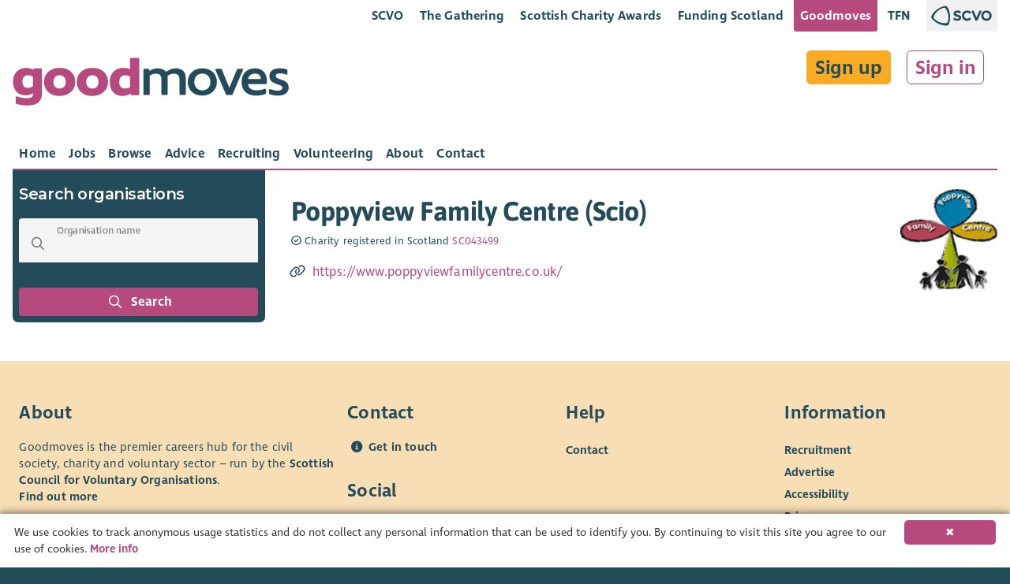

--- FILE ---
content_type: text/html; charset=x-user-defined-binary
request_url: https://goodmoves.org/organisation/001b000000StAp4AAF/poppyview-family-centre-scio?regions=fife
body_size: 5188
content:
<!doctype html>
<html lang="en">
<head prefix="og: http://ogp.me/ns#">
  <meta charset="utf-8">
  <base href="/">

  <title>Vacancies with Poppyview Family Centre (Scio) â€“ January 2026 â€“ Goodmoves</title>
<meta property="og:title" content="Vacancies with Poppyview Family Centre (Scio) â€“ January 2026 â€“ Goodmoves" data-dynamic="true">
<meta property="og:image" content="https://storage.googleapis.com/elasticsauce.appspot.com/goodmoves-files/0683z00000Y4qeOAAR--poppy-view.png" data-dynamic="true">

  <meta name="viewport" content="width=device-width, initial-scale=1">

  <!--

  Powered by:
      â–ˆâ–ˆâ–ˆâ–ˆâ–ˆâ–ˆâ–ˆâ•— â–ˆâ–ˆâ–ˆâ–ˆâ–ˆâ–ˆâ•—â–ˆâ–ˆâ•—   â–ˆâ–ˆâ•— â–ˆâ–ˆâ–ˆâ–ˆâ–ˆâ–ˆâ•—  â–ˆâ–ˆâ•—   â–ˆâ–ˆâ–ˆâ–ˆâ–ˆâ–ˆâ•—  â–ˆâ–ˆâ–ˆâ–ˆâ–ˆâ–ˆâ•— â–ˆâ–ˆâ•—   â–ˆâ–ˆâ•—â–ˆâ–ˆâ–ˆâ–ˆâ–ˆâ–ˆâ–ˆâ–ˆâ•—â–ˆâ–ˆâ–ˆâ–ˆâ–ˆâ–ˆâ–ˆâ•—â–ˆâ–ˆâ–ˆâ–ˆâ–ˆâ–ˆâ•—
     â–ˆâ–ˆâ•”â•â•â•â•â•â–ˆâ–ˆâ•”â•â•â•â•â•â–ˆâ–ˆâ•‘   â–ˆâ–ˆâ•‘â–ˆâ–ˆâ•”â•â•â•â–ˆâ–ˆâ•— â•šâ–ˆâ–ˆâ•—  â–ˆâ–ˆâ•”â•â•â–ˆâ–ˆâ•—â–ˆâ–ˆâ•”â•â•â•â–ˆâ–ˆâ•—â–ˆâ–ˆâ•‘   â–ˆâ–ˆâ•‘â•šâ•â•â–ˆâ–ˆâ•”â•â•â•â–ˆâ–ˆâ•”â•â•â•â•â•â–ˆâ–ˆâ•”â•â•â–ˆâ–ˆâ•—
    â–ˆâ–ˆâ–ˆâ–ˆâ–ˆâ–ˆâ–ˆâ•—â–ˆâ–ˆâ•‘     â–ˆâ–ˆâ•‘   â–ˆâ–ˆâ•‘â–ˆâ–ˆâ•‘   â–ˆâ–ˆâ•‘  â•šâ–ˆâ–ˆâ•— â–ˆâ–ˆâ–ˆâ–ˆâ–ˆâ–ˆâ•”â•â–ˆâ–ˆâ•‘   â–ˆâ–ˆâ•‘â–ˆâ–ˆâ•‘   â–ˆâ–ˆâ•‘   â–ˆâ–ˆâ•‘   â–ˆâ–ˆâ–ˆâ–ˆâ–ˆâ•—  â–ˆâ–ˆâ–ˆâ–ˆâ–ˆâ–ˆâ•”â•
   â•šâ•â•â•â•â–ˆâ–ˆâ•‘â–ˆâ–ˆâ•‘     â•šâ–ˆâ–ˆâ•— â–ˆâ–ˆâ•”â•â–ˆâ–ˆâ•‘   â–ˆâ–ˆâ•‘  â–ˆâ–ˆâ•”â• â–ˆâ–ˆâ•”â•â•â–ˆâ–ˆâ•—â–ˆâ–ˆâ•‘   â–ˆâ–ˆâ•‘â–ˆâ–ˆâ•‘   â–ˆâ–ˆâ•‘   â–ˆâ–ˆâ•‘   â–ˆâ–ˆâ•”â•â•â•  â–ˆâ–ˆâ•”â•â•â–ˆâ–ˆâ•—
  â–ˆâ–ˆâ–ˆâ–ˆâ–ˆâ–ˆâ–ˆâ•‘â•šâ–ˆâ–ˆâ–ˆâ–ˆâ–ˆâ–ˆâ•— â•šâ–ˆâ–ˆâ–ˆâ–ˆâ•”â• â•šâ–ˆâ–ˆâ–ˆâ–ˆâ–ˆâ–ˆâ•”â• â–ˆâ–ˆâ•”â•  â–ˆâ–ˆâ•‘  â–ˆâ–ˆâ•‘â•šâ–ˆâ–ˆâ–ˆâ–ˆâ–ˆâ–ˆâ•”â•â•šâ–ˆâ–ˆâ–ˆâ–ˆâ–ˆâ–ˆâ•”â•   â–ˆâ–ˆâ•‘   â–ˆâ–ˆâ–ˆâ–ˆâ–ˆâ–ˆâ–ˆâ•—â–ˆâ–ˆâ•‘  â–ˆâ–ˆâ•‘
  â•šâ•â•â•â•â•â•â• â•šâ•â•â•â•â•â•  â•šâ•â•â•â•   â•šâ•â•â•â•â•â• â•šâ•â•   â•šâ•â•  â•šâ•â• â•šâ•â•â•â•â•â•  â•šâ•â•â•â•â•â•    â•šâ•â•   â•šâ•â•â•â•â•â•â•â•šâ•â•  â•šâ•â•

  -->

	<link rel="shortcut icon" href="https://storage.googleapis.com/scvo-assets/test/goodmoves/images/icons/favicon.ico?version=0.0.189">
  <link rel="icon" type="image/png" sizes="192x192" href="https://storage.googleapis.com/scvo-assets/test/goodmoves/images/icons/android-chrome-192x192.png?version=0.0.189">
  <link rel="icon" type="image/png" sizes="512x512" href="https://storage.googleapis.com/scvo-assets/test/goodmoves/images/icons/android-chrome-192x192.png?version=0.0.189">
  <link rel="icon" type="image/png" sizes="32x32" href="https://storage.googleapis.com/scvo-assets/test/goodmoves/images/icons/favicon-32x32.png?version=0.0.189">
  <link rel="icon" type="image/png" sizes="16x16" href="https://storage.googleapis.com/scvo-assets/test/goodmoves/images/icons/favicon-16x16.png?version=0.0.189">
  <link rel="manifest" href="https://storage.googleapis.com/scvo-assets/test/goodmoves/images/icons/manifest.json?version=0.0.189">
  <meta name="msapplication-TileColor" content="#E75822">
  <meta name="msapplication-TileImage" content="https://storage.googleapis.com/scvo-assets/test/goodmoves/images/icons/ms-icon-150x150.png?version=0.0.189">
  <meta name="theme-color" content="#E75822">
  <link rel="search" type="application/opensearchdescription+xml" title="Goodmoves" href="https://storage.googleapis.com/scvo-assets/test/goodmoves/opensearch.xml?version=0.0.189" />

  <link rel="canonical" href="https://goodmoves.org/organisation/001b000000StAp4AAF/poppyview-family-centre-scio" />
  <script async src="https://www.googletagmanager.com/gtag/js?id=G-LVG5KC69HC"></script>
  <script type="text/javascript">
  window.dataLayer = window.dataLayer || [];
  function gtag(){dataLayer.push(arguments);}
  gtag('js', new Date());
  gtag('config', 'G-LVG5KC69HC', {
    debug_mode: false,
    anonymize_ip: true,
    send_page_view: true,
    custom_map: {
      dimension1: 'hit_type',
      dimension2: 'parent_document'
    }
  });
  </script>
<link type="text/css" rel="stylesheet" href="https://storage.googleapis.com/scvo-assets/test/goodmoves/libraries/leaflet/leaflet.css?version=0.0.189" />
  <link type="text/css" rel="stylesheet" href="https://storage.googleapis.com/scvo-assets/test/goodmoves/libraries/fontawesome-pro/css/all.min.css?version=0.0.189" />

  <style type="text/css">
  @font-face {
  font-family: 'Asap';
  src: url('https://storage.googleapis.com/scvo-assets/test/goodmoves/fonts/Asap-Bold.eot?version=0.0.189');
  src: url('https://storage.googleapis.com/scvo-assets/test/goodmoves/fonts/Asap-Bold.eot?#iefix?version=0.0.189') format('embedded-opentype'),
       url('https://storage.googleapis.com/scvo-assets/test/goodmoves/fonts/Asap-Bold.woff2?version=0.0.189') format('woff2'),
       url('https://storage.googleapis.com/scvo-assets/test/goodmoves/fonts/Asap-Bold.woff?version=0.0.189') format('woff'),
       url('https://storage.googleapis.com/scvo-assets/test/goodmoves/fonts/Asap-Bold.ttf?version=0.0.189') format('truetype'),
       url('https://storage.googleapis.com/scvo-assets/test/goodmoves/fonts/Asap-Bold.svg#Asap-Bold?version=0.0.189') format('svg');
  font-weight: bold;
  font-style: normal;
  }
  @font-face {
  font-family: 'Ingra';
  src: url('https://storage.googleapis.com/scvo-assets/test/goodmoves/fonts/IngraSCVO-Regular.eot?version=0.0.189');
  src: url('https://storage.googleapis.com/scvo-assets/test/goodmoves/fonts/IngraSCVO-Regular.eot?#iefix?version=0.0.189') format('embedded-opentype'),
       url('https://storage.googleapis.com/scvo-assets/test/goodmoves/fonts/IngraSCVO-Regular.woff2?version=0.0.189') format('woff2'),
       url('https://storage.googleapis.com/scvo-assets/test/goodmoves/fonts/IngraSCVO-Regular.woff?version=0.0.189') format('woff'),
       url('https://storage.googleapis.com/scvo-assets/test/goodmoves/fonts/IngraSCVO-Regular.ttf?version=0.0.189') format('truetype'),
       url('https://storage.googleapis.com/scvo-assets/test/goodmoves/fonts/IngraSCVO-Regular.svg#IngraSCVO-Regular?version=0.0.189') format('svg');
  font-weight: normal;
  font-style: normal;
  }
  @font-face {
  font-family: 'Ingra';
  src: url('https://storage.googleapis.com/scvo-assets/test/goodmoves/fonts/IngraSCVO-SemiBold.eot?version=0.0.189');
  src: url('https://storage.googleapis.com/scvo-assets/test/goodmoves/fonts/IngraSCVO-SemiBold.eot?#iefix?version=0.0.189') format('embedded-opentype'),
       url('https://storage.googleapis.com/scvo-assets/test/goodmoves/fonts/IngraSCVO-SemiBold.woff2?version=0.0.189') format('woff2'),
       url('https://storage.googleapis.com/scvo-assets/test/goodmoves/fonts/IngraSCVO-SemiBold.woff?version=0.0.189') format('woff'),
       url('https://storage.googleapis.com/scvo-assets/test/goodmoves/fonts/IngraSCVO-SemiBold.ttf?version=0.0.189') format('truetype'),
       url('https://storage.googleapis.com/scvo-assets/test/goodmoves/fonts/IngraSCVO-SemiBold.svg#IngraSCVO-SemiBold?version=0.0.189') format('svg');
  font-weight: bold;
  font-style: normal;
  }
  </style>

  <link type="text/css" rel="stylesheet" href="https://storage.googleapis.com/scvo-assets/test/goodmoves/main.css?version=0.0.189" />
</head>
<body class="mdc-theme--site-bg organisation 001b000000StAp4AAF poppyview-family-centre-scio">
  <goodmoves-site>
    <div class="mdc-typography">
      <header class="mdc-top-app-bar" id="top-bar">
        <div class="container-fluid">
          <div class="mdc-top-app-bar__row mdc-top-app-bar__lower scvo-tab-bar hide-sm hide-md">
            <section class="mdc-top-app-bar__row">
              <nav class="scvo-link-bar">
                <div class="container text-right">
                  <ul>
                    <li class="brand-scvo">
                      <a class="text-link" href="https://scvo.scot" title="">SCVO</a>
                    </li>
                    <li class="brand-gathering">
                      <a class="text-link" href="https://scvo.scot/the-gathering" title="">The Gathering</a>
                    </li>
                    <li class="brand-scvo">
                      <a class="text-link" href="https://scvo.scot/scottish-charity-awards" title="">Scottish Charity Awards</a>
                    </li>
                    <li class="brand-fundingscotland">
                      <a class="text-link" href="https://funding.scot" title="">Funding Scotland</a>
                    </li>
                    <li class="brand-goodmoves">
                      <a class="text-link active" href="https://goodmoves.com" title="">Goodmoves</a>
                    </li>
                    <li class="brand-tfn">
                      <a class="text-link" href="https://tfn.scot" title="">TFN</a>
                    </li>
                    <li class="brand-scvo l-margin r-margin-full">
                      <a class="pull-right brand-logo no-ext no-underline" href="https://scvo.scot">
                        <img src="https://storage.googleapis.com/scvo-assets/test/goodmoves/images/logos/scvo-secondary.svg?version=0.0.189" />
                      </a>
                    </li>
                  </ul>
                </div>
              </nav>            </section>
          </div>
          <div class="mdc-top-app-bar__row mdc-top-app-bar__upper">
            <section class="mdc-top-app-bar__section mdc-top-app-bar__section--align-start">
              <span class="mdc-top-app-bar__title">
                <div class="header-text v-margin-full">
                  <a href="/" title="Goodmoves"><span class="header-text-banner">
                        <img src="https://storage.googleapis.com/scvo-assets/test/goodmoves/images/logos/goodmoves.svg?version=0.0.189" class="img-responsive" alt="Goodmoves" />
                  </span>
                  </a></div>              </span>
            </section>
            <section class="mdc-top-app-bar__section mdc-top-app-bar__section--align-end hide-lg">
<button class="mdc-top-app-bar__navigation-icon hide-lg filter-search-button" id="sidebar-button" title="Search">
                <span class="far fa-fw fa-2x fa-search"></span>
              </button>
<button class="mdc-top-app-bar__navigation-icon " data-drawer-target="#mobile-menu" aria-label="Menu">
                <span class="far fa-fw fa-2x fa-bars"></span>
              </button>
            </section>
            <section class="mdc-top-app-bar__section mdc-top-app-bar__section--align-end hide-md hide-sm" style="display:contents;">
              <div class="my-preferences t-margin-full r-margin-full">
                <div class="sign-in-up t-margin-full">
<a href="/sign-up" class="btn btn-lg r-margin-full">Sign up</a>
<a href="/sign-in" class="btn btn-lg btn-link r-margin-full">Sign in</a>
                </div>
              </div>
            </section>
          </div>
          <div class="mdc-top-app-bar__row mdc-top-app-bar__lower hide-sm hide-md">
            <section class="mdc-top-app-bar__section mdc-top-app-bar__section--align-start mdc-top-app-bar__main">
<div class="mdc-tab-bar mdc-tab-bar__auto-width" id="main-tab-bar" role="tablist" data-tab-bar='{
      "defaultTabIdentifier": null
    }'>
  <div class="mdc-tab-scroller">
    <div class="mdc-tab-scroller__scroll-area">
      <div class="mdc-tab-scroller__scroll-content">
                          <a href="/" class="mdc-tab  "
                                        role="tab" aria-hidden="true" tabindex="0"
                                        >
                            <span class="mdc-tab__content ">
                              
                              <span class="mdc-tab__text-label ">Home</span>
                            </span>
                            <span class="mdc-tab-indicator  ">
                              <span class="mdc-tab-indicator__content  mdc-tab-indicator__content--underline"></span>
                            </span>
                            <span class="mdc-tab__ripple"></span>
                            </a>                  <a href="/search" class="mdc-tab  "
                                        role="tab" aria-hidden="true" tabindex="0"
                                        >
                            <span class="mdc-tab__content ">
                              
                              <span class="mdc-tab__text-label ">Jobs</span>
                            </span>
                            <span class="mdc-tab-indicator  ">
                              <span class="mdc-tab-indicator__content  mdc-tab-indicator__content--underline"></span>
                            </span>
                            <span class="mdc-tab__ripple"></span>
                            </a>                  <a href="/browse" class="mdc-tab  "
                                        role="tab" aria-hidden="true" tabindex="0"
                                        >
                            <span class="mdc-tab__content ">
                              
                              <span class="mdc-tab__text-label ">Browse</span>
                            </span>
                            <span class="mdc-tab-indicator  ">
                              <span class="mdc-tab-indicator__content  mdc-tab-indicator__content--underline"></span>
                            </span>
                            <span class="mdc-tab__ripple"></span>
                            </a>                  <a href="/advice" class="mdc-tab  "
                                        role="tab" aria-hidden="true" tabindex="0"
                                        >
                            <span class="mdc-tab__content ">
                              
                              <span class="mdc-tab__text-label ">Advice</span>
                            </span>
                            <span class="mdc-tab-indicator  ">
                              <span class="mdc-tab-indicator__content  mdc-tab-indicator__content--underline"></span>
                            </span>
                            <span class="mdc-tab__ripple"></span>
                            </a>                  <a href="/recruitment" class="mdc-tab  "
                                        role="tab" aria-hidden="true" tabindex="0"
                                        >
                            <span class="mdc-tab__content ">
                              
                              <span class="mdc-tab__text-label ">Recruiting</span>
                            </span>
                            <span class="mdc-tab-indicator  ">
                              <span class="mdc-tab-indicator__content  mdc-tab-indicator__content--underline"></span>
                            </span>
                            <span class="mdc-tab__ripple"></span>
                            </a>                  <a href="/volunteering" class="mdc-tab  "
                                        role="tab" aria-hidden="true" tabindex="0"
                                        >
                            <span class="mdc-tab__content ">
                              
                              <span class="mdc-tab__text-label ">Volunteering</span>
                            </span>
                            <span class="mdc-tab-indicator  ">
                              <span class="mdc-tab-indicator__content  mdc-tab-indicator__content--underline"></span>
                            </span>
                            <span class="mdc-tab__ripple"></span>
                            </a>                  <a href="/about" class="mdc-tab  "
                                        role="tab" aria-hidden="true" tabindex="0"
                                        >
                            <span class="mdc-tab__content ">
                              
                              <span class="mdc-tab__text-label ">About</span>
                            </span>
                            <span class="mdc-tab-indicator  ">
                              <span class="mdc-tab-indicator__content  mdc-tab-indicator__content--underline"></span>
                            </span>
                            <span class="mdc-tab__ripple"></span>
                            </a>                  <a href="/contact" class="mdc-tab  "
                                        role="tab" aria-hidden="true" tabindex="0"
                                        >
                            <span class="mdc-tab__content ">
                              
                              <span class="mdc-tab__text-label ">Contact</span>
                            </span>
                            <span class="mdc-tab-indicator  ">
                              <span class="mdc-tab-indicator__content  mdc-tab-indicator__content--underline"></span>
                            </span>
                            <span class="mdc-tab__ripple"></span>
                            </a>      </div>
    </div>
  </div>
</div>
            </section>
          </div>
        </div>
      </header>

      <aside class="mdc-drawer mdc-drawer--modal" id="mobile-menu" data-mdc-auto-init="MDCDrawer">
        <div class="mdc-drawer__content">
          <nav class="mdc-list">
<a class="mdc-list-item "
               href="/" aria-hidden="true">
<span class="far fa-house mdc-list-item__graphic" aria-hidden="true"></span>
Home
            </a>
<a class="mdc-list-item "
               href="/search" aria-hidden="true">
<span class="far fa-search mdc-list-item__graphic" aria-hidden="true"></span>
Jobs
            </a>
<a class="mdc-list-item "
               href="/browse" aria-hidden="true">
<span class="far fa-list-alt mdc-list-item__graphic" aria-hidden="true"></span>
Browse
            </a>
<a class="mdc-list-item "
               href="/advice" aria-hidden="true">
<span class="far fa-question-circle mdc-list-item__graphic" aria-hidden="true"></span>
Advice
            </a>
<a class="mdc-list-item "
               href="/recruitment" aria-hidden="true">
<span class="far fa-clipboard-list mdc-list-item__graphic" aria-hidden="true"></span>
Recruiting
            </a>
<a class="mdc-list-item "
               href="/volunteering" aria-hidden="true">
<span class="far fa-hands-helping mdc-list-item__graphic" aria-hidden="true"></span>
Volunteering
            </a>
<a class="mdc-list-item "
               href="/about" aria-hidden="true">
<span class="far fa-info-circle mdc-list-item__graphic" aria-hidden="true"></span>
About
            </a>
<a class="mdc-list-item "
               href="/contact" aria-hidden="true">
<span class="far fa-at mdc-list-item__graphic" aria-hidden="true"></span>
Contact
            </a>
<div role="separator" class="mdc-list-divider"></div>
<a class="mdc-list-item "
               href="/sign-up" aria-hidden="true">
<span class="far fa-list-alt mdc-list-item__graphic" aria-hidden="true"></span>
Sign up
            </a>
<a class="mdc-list-item "
               href="/sign-in" aria-hidden="true">
<span class="far fa-sign-in-alt mdc-list-item__graphic" aria-hidden="true"></span>
Sign in
            </a>
</nav>
        </div>
      </aside>

      <div class="mdc-drawer-scrim"></div>

      <main class="mdc-theme--background drawer-container-permanent">
        <aside class="mdc-drawer mdc-drawer--occasional" id="sidebar-temporary" data-menu-button=".filter-search-button">
          <div class="mdc-drawer__content">
  <h2 class="mdc-drawer__content-heading hide-sm mdc-drawer--occasional-ie11">Search organisations</h2>
  <form action="/organisations" method="GET">
    <div class="h-padding">
      <div class="mdc-text-field mdc-text-field--box mdc-text-field--with-leading-icon mdc-drawer--occasional-ie11" data-mdc-auto-init="MDCTextField">
        <span class="far fa-search mdc-text-field__icon" tabindex="0" role="button"></span>
        <input type="text" id="perm-keywords" name="keywords" class="mdc-text-field__input mdc-text-field--fullwidth">
        <label class="mdc-floating-label mdc-floating-label--float-above" for="keywords">
          Organisation name
        </label>
        <div class="mdc-line-ripple"></div>
      </div>
    </div>
    <div class="h-margin v-margin mdc-drawer--occasional-ie11">
      <button class="mdc-button mdc-button--raised mdc-button--fullwidth" type="submit" id="perm-search-submit">
        <span class="far fa-search fa-fw mdc-list-item__graphic" aria-hidden="true"></span>
        Search
      </button>
    </div>
  </form>
</div>

        </aside>
        <div class="mdc-drawer-scrim"></div>
        <div class="container-content content-secondary">
  <aside id="shortlist-dialog" class="mdc-dialog" role="alertdialog" aria-labelledby="shortlist-dialog-label" aria-describedby="shortlist-dialog-description" data-mdc-auto-init="MDCDialog">
    <div class="mdc-dialog__container">
      <form class="mdc-dialog__surface">
        <header class="mdc-dialog__header">
          <h2 id="shortlist-dialog-label" class="mdc-dialog__title">Add to shortlist</h2>
        </header>
        <section id="shortlist-dialog-description" class="mdc-dialog__content">
          If you have an account on Goodmoves you can shortlist jobs you are interested in.
        </section>
        <footer class="mdc-dialog__actions">
          <button type="button" class="mdc-button mdc-dialog__button mdc-ripple-upgraded" data-mdc-dialog-action="close">Cancel</button>
          <a href="/sign-in" class="mdc-button mdc-dialog__button mdc-ripple-upgraded">Sign in</a>
          <a href="/sign-up" class="mdc-button mdc-dialog__button mdc-ripple-upgraded">Sign up</a>
        </footer>
      </form>
    </div>
    <div class="mdc-dialog__scrim"></div>
  </aside>
  <div class="mdc-card full" data-organisation-id="001b000000StAp4AAF">
    <div class="mdc-card__info--content-secondary-row">
      <div class="mdc-card__info--content-secondary">
  <div class="mdc-card__media mdc-card__media--content-secondary">
          <img src="https://storage.googleapis.com/elasticsauce.appspot.com/goodmoves-files/0683z00000Y4qeOAAR--poppy-view.png" alt="Poppyview Family Centre (Scio)" />
        </div>
  <div class="mdc-card__info--content-secondary-title mdc-typography--headline3">
          Poppyview Family Centre (Scio)
        </div>
        <p class="organisation-type">
  <small class="organisation-type-sco-charity">
      <span class="far fa-badge-check" aria-hidden="true"></span>
      Charity registered in Scotland <a target="_blank" href="http://www.oscr.org.uk/about-charities/search-the-register/charity-details?number=SC043499">SC043499</a>
    </small>
  </p>
  
        <div class="detailed-info">
  </div>
        <div class="key-info-extra">
          <ul class="fa-ul last">
  <li class="mdc-card__info--content-secondary-website mdc-typography--body1">
              <span class="fa-li"><span class="far fa-link fa-fw"></span></span>
              <a href="https://www.poppyviewfamilycentre.co.uk/">https://www.poppyviewfamilycentre.co.uk/</a>
            </li>
  </ul>
        </div>
      </div>
    </div>
  </div>

<!--
<hr />
  <div class="mdc-typography--headline5">
    Closed vacancies
  </div>
-->

</div>

      </main>
      

      <footer class="mdc-layout__footer">
        <div class="footer-main">
          <div class="container-fluid">
            <div class="mdc-layout-grid">
              <div class="mdc-layout-grid__inner">
                <div class="mdc-layout-grid__cell mdc-layout-grid__cell--span-4-desktop mdc-layout-grid__cell--span-8-tablet mdc-layout-grid__cell--span-4-phone about">
                  <h3>About</h3>
                  <p>
                    Goodmoves is the premier careers hub for the civil society, charity and voluntary sector &ndash; run by the <a href="https://scvo.scot?utm_source=goodmoves&utm_campaign=footer&utm_medium=website">Scottish Council for Voluntary Organisations</a>.<br />
                    <a href="/about" aria-label="Find out more about SCVO">Find out more</a>
                  </p>
                </div>
                <div class="mdc-layout-grid__cell mdc-layout-grid__cell--span-8-desktop mdc-layout-grid__cell--span-8-tablet mdc-layout-grid__cell--span-4-phone">
                  <div class="mdc-layout-grid">
                    <div class="mdc-layout-grid__inner">
                      <div class="mdc-layout-grid__cell mdc-layout-grid__cell--span-4-desktop mdc-layout-grid__cell--span-4-tablet mdc-layout-grid__cell--span-4-phone contact">
                        <h3>Contact</h3>
                        <ul class="fa-ul">
                          <li>
                            <span class="fa-li" aria-hidden="true"><span class="fas fa-info-circle"></span></span>
                            <a href="/contact">Get in touch</a>
                          </li>
                        </ul>
                        <h3>Social</h3>
                        <ul class="fa-ul">
                          <li>
                            <span class="fa-li" aria-hidden="true"><span class="fab fa-linkedin"></span></span>
                            <a href="https://linkedin.com/company/goodmoves" target="_blank" rel="me">LinkedIn</a>
                          </li>
                          <li>
                            <span class="fa-li" aria-hidden="true"><span class="fab fa-x-twitter"></span></span>
                            <a href="https://twitter.com/goodmovesjobs" target="_blank" rel="me">X (Twitter)</a>
                          </li>
                        </ul>
                      </div>
                      <div class="mdc-layout-grid__cell mdc-layout-grid__cell--span-4-desktop mdc-layout-grid__cell--span-4-tablet mdc-layout-grid__cell--span-4-phone help">
                        <h3>Help</h3>
                        <ul class="mdc-list">
<li class="mdc-list-item">
                            <a href="/contact">Contact</a>
                          </li>
<div id="google_translate_element"></div>
                        </ul>
                      </div>
                      <div class="mdc-layout-grid__cell mdc-layout-grid__cell--span-4-desktop mdc-layout-grid__cell--span-4-tablet mdc-layout-grid__cell--span-4-phone info">
                        <h3>Information</h3>
                        <ul class="mdc-list">
<li class="mdc-list-item">
                            <a href="/recruitment">Recruitment</a>
                          </li>
<li class="mdc-list-item">
                            <a href="/advertise">Advertise</a>
                          </li>
<li class="mdc-list-item">
                            <a href="/accessibility">Accessibility</a>
                          </li>
<li class="mdc-list-item">
                            <a href="/privacy">Privacy</a>
                          </li>
<li class="mdc-list-item">
                            <a href="/cookies">Cookies</a>
                          </li>
<li class="mdc-list-item">
                            <a href="/terms">Terms & conditions</a>
                          </li>
</ul>
                      </div>
                    </div>
                  </div>
                </div>
              </div>
            </div>
          </div>
        </div>
        <div class="footer-copyright">
          <div class="container-fluid">
            <div class="mdc-layout-grid">
              <div class="mdc-layout-grid__inner">
                <div class="mdc-layout-grid__cell mdc-layout-grid__cell--span-10-desktop mdc-layout-grid__cell--span-6-tablet mdc-layout-grid__cell--span-4-phone" style="display:flex;align-items:center;">
                  <p>
                    &copy; 2026. The Scottish Council for Voluntary Organisations (SCVO) is a Scottish Charitable Incorporated Organisation.<br />
                    Charity registered in Scotland <a href="https://www.oscr.org.uk/about-charities/search-the-register/charity-details?number=SC003558">SC003558</a>. Registered office Caledonian Exchange, 19A Canning Street, Edinburgh EH3 8EG.
                  </p>
                </div>
                <div class="mdc-layout-grid__cell mdc-layout-grid__cell--span-2-desktop mdc-layout-grid__cell--span-2-tablet mdc-layout-grid__cell--span-4-phone">
                  <a href="https://scvo.scot?utm_source=goodmoves&utm_campaign=footer&utm_medium=website" class="brand-logo" title="Scottish Council for Voluntary Organisations">
                    <img src="https://storage.googleapis.com/scvo-assets/test/goodmoves/images/logos/scvo-white.svg?version=0.0.189" alt="Scottish Council for Voluntary Organisations" />
                  </a>
                </div>
              </div>
            </div>
          </div>
        </div>
      </footer>

    </div>
  </goodmoves-site>

  <script type="text/javascript">
  function googleTranslateElementInit() {
    new google.translate.TranslateElement(
      {
        pageLanguage: 'en',
        layout: google.translate.TranslateElement.InlineLayout.SIMPLE,
        gaTrack: true,
        gaId: 'UA-3467930-6'
      },
      'google_translate_element'
    );
  }
  </script>
  <script type="text/javascript" src="//translate.google.com/translate_a/element.js?cb=googleTranslateElementInit"></script>
	<script type="text/javascript" src="https://storage.googleapis.com/scvo-assets/test/goodmoves/main.js?version=0.0.189"></script>

  <script>
    var goodmoves = null; readyListeners = [];
    $(document).ready(function() {
      goodmoves = new Goodmoves.Goodmoves({
        apiKey: "AIzaSyAuGAacoIdUgbtfI42UXTHDosMS4pP5Teg",
        authDomain: "auth.goodmoves.com",
        databaseURL: "https://goodmoves-frontend.firebaseio.com",
        projectId: "goodmoves-frontend",
        storageBucket: "goodmoves-frontend.appspot.com",
        messagingSenderId: "639831727728"
      });
      ready = true;
      readyListeners.forEach(function(listener) {
        listener();
      });
    });

    function registerReadyListener(listener) {
      if (goodmoves) {
        listener();
      } else {
        readyListeners.push(listener);
      }
    }
  </script>

  
</body>
</html>


--- FILE ---
content_type: image/svg+xml
request_url: https://storage.googleapis.com/scvo-assets/test/goodmoves/images/logos/scvo-secondary.svg?version=0.0.189
body_size: 1628
content:
<?xml version="1.0" encoding="utf-8"?>
<svg version="1.1" id="Layer_1" xmlns="http://www.w3.org/2000/svg" xmlns:xlink="http://www.w3.org/1999/xlink" x="0px" y="0px" viewBox="0 0 283.5 93.5" style="enable-background:new 0 0 283.5 93.5;" xml:space="preserve">
	<path fill="#244B5A" d="M124.1,41.6c6.8,1.7,16.2,4,16.2,14.4c0,6.6-4.8,14.3-18.3,14.3c-6.8,0-13.6-2.3-17.4-5.9
	c-0.7-0.7-0.9-1.7-0.5-2.6l2.2-4.7c0.3-0.6,0.9-1.1,1.5-1.2c0.7-0.1,1.4,0.1,1.9,0.5c2.9,2.6,7.7,4.4,12.3,4.4
	c2.4,0,8.1-0.4,8.1-4.4c0-2.6-2.9-3.6-9-5.2c-6.8-1.7-16.2-4-16.2-14.5c0-6.6,4.7-14.4,18.1-14.4c5.5,0,10.9,1.6,14.6,4.2
	c0.8,0.6,1.2,1.7,0.8,2.7l-2,4.9c-0.2,0.6-0.7,1.1-1.3,1.3c-0.6,0.2-1.3,0.1-1.8-0.2c-3.1-2-6.7-3.1-10.3-3.1c-2.4,0-8,0.4-8,4.5
	C115.1,39.1,118,40.1,124.1,41.6 M181.4,56c-0.4-0.4-1-0.6-1.5-0.6c-0.6,0-1.1,0.3-1.5,0.7c-2.8,3-6.1,4.4-10.2,4.4
	c-8.2,0-14.2-6-14.2-14.2c0-8.2,6-14.2,14.2-14.2c4.1,0,7.4,1.4,10.2,4.4c0.4,0.4,0.9,0.7,1.5,0.7c0.6,0,1.1-0.2,1.5-0.6l3.9-3.8
	c0.8-0.8,0.9-2.2,0.1-3c-4.1-4.8-10.3-7.4-17.4-7.4c-6.7,0-12.8,2.4-17.3,6.8c-4.5,4.4-6.9,10.5-6.9,17.2c0,13.7,10.4,24,24.2,24
	c7.1,0,13.3-2.6,17.5-7.4c0.8-0.9,0.7-2.2-0.1-3L181.4,56z M234.6,23.8c-0.4-0.6-1.1-1-1.8-1h-5.9c-0.9,0-1.6,0.5-2,1.3l-13.1,30.4
	l-13-30.4c-0.3-0.8-1.1-1.3-2-1.3h-6.4c-0.7,0-1.4,0.4-1.8,1c-0.4,0.6-0.5,1.4-0.2,2.1l18.3,42.6c0.3,0.8,1.1,1.3,2,1.3h5.9
	c0.9,0,1.6-0.5,2-1.3l18.3-42.6C235,25.2,235,24.4,234.6,23.8 M258.1,60.5c8.1,0,14-6,14-14.2c0-8.2-5.9-14.2-14-14.2
	c-8.2,0-14.1,6-14.1,14.2C244.1,54.5,250,60.5,258.1,60.5 M258.1,22.3c13.8,0,24.2,10.3,24.2,24s-10.4,24-24.2,24
	c-13.9,0-24.3-10.3-24.3-24S244.3,22.3,258.1,22.3 M78.5,74.1c5.8-21.5,1.4-43.7-10.4-60.9c-0.5-0.7-2.7-2.7-4.7-3.4
	c-1.8-0.6-4.3-0.4-5.2-0.2C38.6,15.1,21.6,29.1,12.5,49c-0.6,1.3-1.3,3.8-0.8,6c0.5,2.4,1.7,4.4,2.9,5.6c7,7,15.5,12.6,25.3,16.3
	c9.9,3.7,20.1,5,30,4.2c1.8-0.1,3.9-1,5.5-2.3C76.9,77.4,78.1,75.6,78.5,74.1 M76.7,6.9c13,23,16.1,51.5,6.5,77.9
	c-0.7,1.9-2.5,4-4.5,5.5c-2.1,1.4-4.9,2.3-7.2,2.3c-12.5-0.1-25.2-2.9-37.3-8.6C22.4,78.2,12.3,70.1,4.2,60.5
	c-1.4-1.6-2.7-4.3-3.1-7.4c-0.4-2.9,0.8-5.9,1.7-7.5C16.4,21.7,39.4,6,64.7,1.4c1.2-0.2,4.3-0.1,6.6,0.8C73.6,3.1,76.2,6,76.7,6.9" />
</svg>
